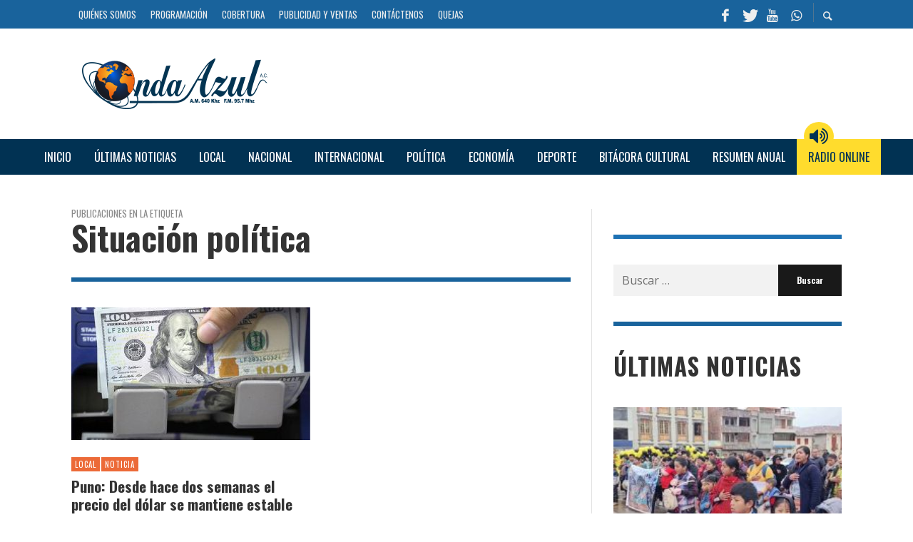

--- FILE ---
content_type: text/html; charset=utf-8
request_url: https://www.google.com/recaptcha/api2/aframe
body_size: 267
content:
<!DOCTYPE HTML><html><head><meta http-equiv="content-type" content="text/html; charset=UTF-8"></head><body><script nonce="xscRio1nQ7XOBk3P_99hGA">/** Anti-fraud and anti-abuse applications only. See google.com/recaptcha */ try{var clients={'sodar':'https://pagead2.googlesyndication.com/pagead/sodar?'};window.addEventListener("message",function(a){try{if(a.source===window.parent){var b=JSON.parse(a.data);var c=clients[b['id']];if(c){var d=document.createElement('img');d.src=c+b['params']+'&rc='+(localStorage.getItem("rc::a")?sessionStorage.getItem("rc::b"):"");window.document.body.appendChild(d);sessionStorage.setItem("rc::e",parseInt(sessionStorage.getItem("rc::e")||0)+1);localStorage.setItem("rc::h",'1768688862604');}}}catch(b){}});window.parent.postMessage("_grecaptcha_ready", "*");}catch(b){}</script></body></html>